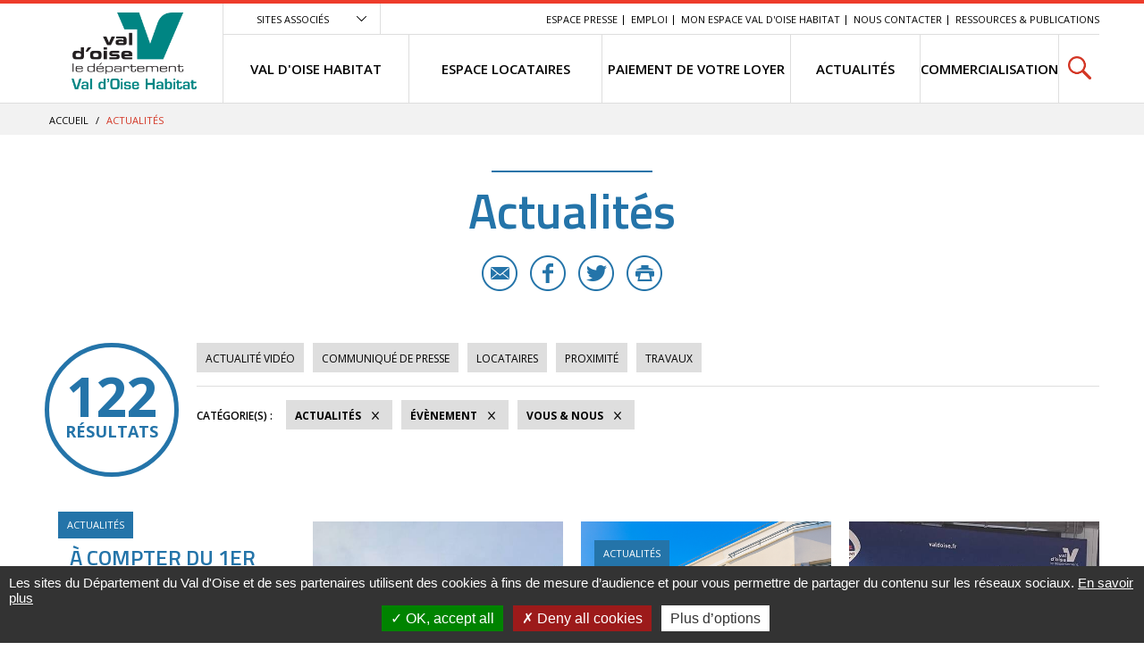

--- FILE ---
content_type: text/html; charset=utf-8
request_url: https://www.valdoisehabitat.fr/actualites/1068-actualites.htm?categorie=a%3A5%3A%7Bi%3A0%3Bi%3A51%3Bi%3A1%3Bi%3A81%3Bi%3A2%3Bi%3A48%3Bi%3A3%3Bi%3A24%3Bi%3A4%3Bi%3A27%3B%7D
body_size: 10675
content:
<!DOCTYPE html>
<html lang="fr">
<head>
<meta charset="UTF-8">
<title>Actualités - Val d&#039;Oise Habitat</title>
<meta http-equiv="X-UA-Compatible" content="IE=edge">
<meta name="Description" content="Découvrez ici toutes les actualités de Val d&#039;Oise Habitat ! ">
<meta name="Keywords" content="information,val d&#039;oise habitat,communiqué de presse,résultats,catégories">
<meta name="viewport" content="width=device-width, initial-scale=1.0">
<link rel="shortcut icon" href="/uploads/Image/32/SIT_VOH_889_VOHfavicon.ico" type="image/x-icon">
<script>var SERVER_ROOT = '/'; var SIT_IMAGE = '/images/GBI_CD95/';</script>

<script src="/include/js/tarteaucitron.js/tarteaucitron.js"></script>
<style>#tarteaucitronDisclaimerAlert a {
    text-decoration: underline;
}
#tarteaucitronDisclaimerAlert a:hover {
    text-decoration: none;
}
.iframe-ratio > div {
    position: absolute;
    top: 0;
    left: 0;
    width: 100% !important;
    height: 100% !important;
}
#tarteaucitronServices ul li {
    display: inherit;
}
#tarteaucitronRoot .tarteaucitronAlertSmallTop, #tarteaucitronRoot .tarteaucitronAlertSmallBottom {
    left: 0;
    right: initial;
}</style>
<script>tarteaucitron.init({
    "privacyUrl": (typeof(tarteaucitronPrivacyUrl) === 'undefined') ? '' : tarteaucitronPrivacyUrl, /* Privacy policy url */
    "hashtag": "#tarteaucitron", /* Open the panel with this hashtag */
    "cookieName": "tarteaucitron", /* Cookie name */
    "orientation": "bottom", /* Banner position (top - bottom) */
    "showAlertSmall": false, /* Show the small banner on bottom right */
    "cookieslist": false, /* Show the cookie list */
    "showIcon": false, /* Show cookie icon to manage cookies */
    "iconPosition": "BottomRight", /* Position of the icon between BottomRight, BottomLeft, TopRight and TopLeft */
    "adblocker": false, /* Show a Warning if an adblocker is detected */
    "DenyAllCta" : true, /* Show the accept all button when highPrivacy on */
    "AcceptAllCta" : true, /* Show the accept all button when highPrivacy on */
    "highPrivacy": true, /* Disable auto consent */
    "handleBrowserDNTRequest": false, /* If Do Not Track == 1, disallow all */
    "removeCredit": true, /* Remove credit link */
    "moreInfoLink": true, /* Show more info link */
    "useExternalCss": false, /* If false, the tarteaucitron.css file will be loaded */
    "useExternalJs": false,
    "bodyPosition": "bottom", /* Position of TAC HTML code (accessibilité) */
    //"cookieDomain": ".my-multisite-domaine.fr", /* Shared cookie for multisite */
    "readmoreLink": "", /* Change the default readmore link */
    "mandatory": true, /* Show a message about mandatory cookies */
    "closePopup": false /* XXX*/
});</script>
<script>(tarteaucitron.job = tarteaucitron.job || []).push('calameo');
(tarteaucitron.job = tarteaucitron.job || []).push('dailymotion');
(tarteaucitron.job = tarteaucitron.job || []).push('vimeo');
(tarteaucitron.job = tarteaucitron.job || []).push('youtube');</script>
<link rel="stylesheet" href="/uploads/Style/_include_css_GAB_CD95_default.css" media="screen, print">
<link rel="stylesheet" href="/include/css/GAB_CD95/print.css" media="print">
<link rel="stylesheet" href="/include/js/jquery/ui/jquery-ui.min.css" media="screen">
<link rel="stylesheet" href="/include/js/jquery/colorbox/colorbox.css" media="screen">
<meta name="viewport" content="width=device-width, initial-scale=1">
<link rel="apple-touch-icon" sizes="57x57" href="/images/GBI_CD95/favicons/apple-touch-icon-57x57.png">
<link rel="apple-touch-icon" sizes="60x60" href="/images/GBI_CD95/favicons/apple-touch-icon-60x60.png">
<link rel="apple-touch-icon" sizes="72x72" href="/images/GBI_CD95/favicons/apple-touch-icon-72x72.png">
<link rel="apple-touch-icon" sizes="76x76" href="/images/GBI_CD95/favicons/apple-touch-icon-76x76.png">
<link rel="apple-touch-icon" sizes="114x114" href="/images/GBI_CD95/favicons/apple-touch-icon-114x114.png">
<link rel="apple-touch-icon" sizes="120x120" href="/images/GBI_CD95/favicons/apple-touch-icon-120x120.png">
<link rel="apple-touch-icon" sizes="144x144" href="/images/GBI_CD95/favicons/apple-touch-icon-144x144.png">
<link rel="apple-touch-icon" sizes="152x152" href="/images/GBI_CD95/favicons/apple-touch-icon-152x152.png">
<link rel="apple-touch-icon" sizes="180x180" href="/images/GBI_CD95/favicons/apple-touch-icon-180x180.png">
<link rel="icon" type="image/png" href="/images/GBI_CD95/favicons/favicon-32x32.png" sizes="32x32">
<link rel="icon" type="image/png" href="/images/GBI_CD95/favicons/favicon-194x194.png" sizes="194x194">
<link rel="icon" type="image/png" href="/images/GBI_CD95/favicons/favicon-96x96.png" sizes="96x96">
<link rel="icon" type="image/png" href="/images/GBI_CD95/favicons/android-chrome-192x192.png" sizes="192x192">
<link rel="icon" type="image/png" href="/images/GBI_CD95/favicons/favicon-16x16.png" sizes="16x16">
<link rel="manifest" href="/images/GBI_CD95/favicons/manifest.json">
<link rel="mask-icon" href="/images/GBI_CD95/favicons/safari-pinned-tab.svg">
<link rel="shortcut icon" href="/images/GBI_CD95/favicons/favicon.ico">
<meta name="msapplication-TileColor" content="#ffffff">
<meta name="msapplication-TileImage" content="/images/GBI_CD95/favicons/mstile-144x144.png">
<meta name="msapplication-config" content="/images/GBI_CD95/favicons/browserconfig.xml">
<meta name="theme-color" content="#ffffff">
<script>
    var tarteaucitronExpireInDay = true,
        tarteaucitronForceExpire = 90,
        tarteaucitronCustomText = {
          "alertBigPrivacy": "Les sites du Département du Val d'Oise et de ses partenaires utilisent des cookies à fins de mesure d’audience et pour vous permettre de partager du contenu sur les réseaux sociaux. <a href=\"https://www.valdoisehabitat.fr/2234-mentions-legales.htm\">En savoir plus</a>",
          "personalize": "Plus d’options"
        };
</script>

    <meta property="og:url" content="https://www.valdoisehabitat.fr/1068-actualites.htm"/>
    <meta property="og:title" content="Actualités" />
    <meta property="og:description" content=""/><meta property="og:image" content="https://www.valdoisehabitat.fr/uploads/Image/fe/SIT_VOH_889_ValDoise_Habitat.png"/><meta property="og:updated_time" content="1768300048"/>
<link rel="next" href="https://www.valdoisehabitat.fr/actualites/1068-actualites.htm?categorie=a%3A3%3A%7Bi%3A0%3Bi%3A48%3Bi%3A1%3Bi%3A24%3Bi%3A2%3Bi%3A51%3B%7D&amp;ip=2&amp;op=ACT_DATE+desc%2CACT_LIBELLE+asc&amp;cp=5ff9c921cc519db335e0&amp;mp=8#p" />
<script type="text/javascript">
    tarteaucitron.user.gajsUa = 'UA-72127629-4';
    tarteaucitron.user.gajsMore = function () { /* add here your optionnal _ga.push() */ };
    (tarteaucitron.job = tarteaucitron.job || []).push('gajs');

tarteaucitron.user.matomoId = 77;
(tarteaucitron.job = tarteaucitron.job || []).push('matomo');
tarteaucitron.user.matomoHost = "https://matomo.eolas-services.com/";
</script>

<script src="/include/js/modernizr-custom.js" ></script>
<script src="/include/js/jquery/jquery.min.js" ></script>
<script src="/include/js/jquery/ui/jquery-ui.min.js" ></script>
<script src="/include/js/jquery/ui/i18n/datepicker-fr.js" ></script>
<script src="/include/js/jquery/colorbox/jquery.colorbox-min.js" ></script>
<script src="/include/js/jquery/colorbox/i18n/jquery.colorbox-fr.js" ></script>
<script src="/include/js/core.js.php" ></script>
<script src="/include/flashplayer/jwplayer/jwplayer.js" ></script>
<script src="/include/js/audiodescription.js" ></script>
<script src="/include/js/CMS/jquery.blockResponsive.js" ></script>
<script src="/include/js/CMS/showHide.js" ></script>
<script src="/include/js/link.ajaxifier.js" ></script>
<script src="/include/gabarit_site/GAB_CD95/script.js" ></script>
<script src="/include/js/jquery/customselect/jquery.customSelect.min.js" ></script>
<script src="/include/js/CMS/customMultiSelect.js" ></script>
<script src="/include/js/CMS/jquery.infiniteScroll.js" ></script>
</head>
<body>
<script>document.body.className="withJS"</script>
<div id="documentOuter">
    <div id="lateralContainer">
        <div class="menuLateral"></div>
    </div>
    <div id="document" class="interne theme_actualite">
      

<header role="banner" id="bandeauHaut">
            <div id="listeSiteAssocie">
            <div class="innerCenter">
                <ul>
                                                        <li><a href="https://www.valdoise.fr" class="external"><img src="/uploads/Image/50/IMF_MEASITEASSOCIE/GAB_CD95/4699_326_logo-du-Conseil-departemental-du-Val-d-Oise.jpg" alt="Site du Conseil départemental du Val d&#039;Oise nouvel onglet"></a></li>
                                                                            <li><a href="https://www.ceevo95.fr/" class="external"><img src="/uploads/Image/64/IMF_MEASITEASSOCIE/GAB_CD95/4705_207_Site-Val-d-Oise-CEEVO.jpg" alt="Site Val d&#039;Oise CEEVO nouvel onglet"></a></li>
                                                                            <li><a href="https://www.mdph.valdoise.fr" class="external"><img src="/uploads/Image/55/IMF_MEASITEASSOCIE/GAB_CD95/4708_396_Logo-Val-d-Oise-MDPH.jpg" alt="Site Val d&#039;Oise MDPH nouvel onglet"></a></li>
                                                                            <li><a href="https://www.sdis95.fr/1.aspx" class="external"><img src="/uploads/Image/ba/IMF_MEASITEASSOCIE/GAB_CD95/4709_473_Logo-Val-d-Oise-SDIS.jpg" alt="Site Val d&#039;Oise SDIS nouvel onglet"></a></li>
                                                                            <li><a href="https://www.accet.asso.fr/v1/" class="external"><img src="/uploads/Image/d2/IMF_MEASITEASSOCIE/GAB_CD95/4711_606_Logo-Val-d-Oise-Technopole.jpg" alt="Site Val d&#039;Oise Technopole nouvel onglet"></a></li>
                                                                            <li><a href="https://www.semavo.fr/semavo/" class="external"><img src="/uploads/Image/62/IMF_MEASITEASSOCIE/GAB_CD95/4714_728_Logo-du-Val-d-Oise-SEMAVO.jpg" alt="Site du Val d&#039;Oise SEMAVO nouvel onglet"></a></li>
                                                                            <li><a href="https://www.valdoise.fr/602-ecrans-vo.htm" class="external"><img src="/uploads/Image/2b/IMF_MEASITEASSOCIE/GAB_CD95/4715_796_Logo-Val-d-Oise-Ecrans-Vo.jpg" alt="Site Val d&#039;Oise Ecrans Vo nouvel onglet"></a></li>
                                                                            <li><a href="https://www.cdfas.com/" class="external"><img src="/uploads/Image/a8/IMF_MEASITEASSOCIE/GAB_CD95/4718_912_Logo-Val-d-Oise-CDFAS.jpg" alt=" Site Val d&#039;Oise CDFAS nouvel onglet"></a></li>
                                                                            <li><a href="https://www.cd95.valdoise.fr/11039-representation-des-retraites-et-des-associations-de-retraites-coderpa.htm" class="external"><img src="/uploads/Image/e2/IMF_MEASITEASSOCIE/GAB_CD95/4720_018_Logo-Val-d-Oise-CODERPA.jpg" alt="Site Val d&#039;Oise CODERPA nouvel onglet"></a></li>
                                                                            <li><a href="https://archives.valdoise.fr/" class="external"><img src="/uploads/Image/02/IMF_MEASITEASSOCIE/GAB_CD95/4723_128_Logo-Val-d-Oise-Archives-departementales.jpg" alt="Site Val d&#039;Oise Archives départementales nouvel onglet"></a></li>
                                                                            <li><a href="https://www.valdoise.fr/608-le-musee-archeologique-departemental-du-val-d-oise.htm" class="external"><img src="/uploads/Image/9f/IMF_MEASITEASSOCIE/GAB_CD95/4724_183_Logo-Val-d-Oise-musee-archeologique.jpg" alt="Site Val d&#039;Oise musée archéologique nouvel onglet"></a></li>
                                                                            <li><a href="https://www.valdoise.fr/610-le-musee-de-l-outil.htm" class="external"><img src="/uploads/Image/d7/IMF_MEASITEASSOCIE/GAB_CD95/4726_389_Logo-Val-d-Oise-musee-de-l-Outil.jpg" alt="Site Val d&#039;Oise musée de l&#039;Outil nouvel onglet"></a></li>
                                                                            <li><a href="https://www.valdoise.fr/612-la-maison-du-docteur-gachet.htm" class="external"><img src="/uploads/Image/ac/IMF_MEASITEASSOCIE/GAB_CD95/4728_546_Site-Val-d-Oise-Maison-du-docteur-Gachet.jpg" alt="Site Val d&#039;Oise Maison du docteur Gachet nouvel onglet"></a></li>
                                                                            <li><a href="https://www.valdoise.fr/614-l-abbaye-de-maubuisson.htm" class="external"><img src="/uploads/Image/b7/IMF_MEASITEASSOCIE/GAB_CD95/4730_719_Logo-Val-d-Oise-Abbaye-de-Maubuisson.jpg" alt="Site Val d&#039;Oise Abbaye de Maubuisson nouvel onglet"></a></li>
                                                                            <li><a href="https://www.chateau-auvers.fr/" class="external"><img src="/uploads/Image/f9/IMF_MEASITEASSOCIE/GAB_CD95/4732_813_Logo-Univers-impressionniste-Chateau-d-Auvers.jpg" alt="Site Univers impressionniste Château d&#039;Auvers nouvel onglet"></a></li>
                                                                            <li><a href="https://www.chateaudelarocheguyon.fr/" class="external"><img src="/uploads/Image/63/IMF_MEASITEASSOCIE/GAB_CD95/4734_923_Logo-Chateau-de-la-Roche-Guyon.jpg" alt="Site Château de la Roche-Guyon nouvel onglet"></a></li>
                                                                            <li><a href="https://valdoisemybalade.fr/" class="external"><img src="/uploads/Image/84/IMF_MEASITEASSOCIE/GAB_CD95/4736_995_Logo-ValdOise-MyBalade.jpg" alt="Site ValdOise MyBalade nouvel onglet"></a></li>
                                                                            <li><a href="https://www.valdoisehabitat.fr/1236-site-l-ile-de-loisirs-de-cergy-pontoise.htm"><img src="/uploads/Image/4e/IMF_MEASITEASSOCIE/GAB_CD95/4738_099_Logo-l-Ile-de-loisirs-de-Cergy-Pontoise.jpg" alt="Site l&#039;Île de loisirs de Cergy-Pontoise nouvel onglet"></a></li>
                                                                            <li><a href="https://www.valdoise.fr/10-agenda.htm" class="external"><img src="/uploads/Image/ee/IMF_MEASITEASSOCIE/GAB_CD95/4739_265_Logo-RDV-valdoise-l-Agenda.jpg" alt="Site RDV valdoise, l&#039;Agenda nouvel onglet"></a></li>
                                                                            <li><a href="https://revodoc.valdoise.fr/" class="external"><img src="/uploads/Image/a0/IMF_MEASITEASSOCIE/GAB_CD95/4741_356_Logo-ReVOdoc-Val-d-Oise.jpg" alt="Site RéVOdoc Val d&#039;Oise nouvel onglet"></a></li>
                                                                            <li><a href="https://actions-educatives.valdoise.fr/" class="external"><img src="/uploads/Image/7b/IMF_MEASITEASSOCIE/GAB_CD95/4743_458_Logo-Val-d-Oise-Actions-educatives.jpg" alt="Site Val d&#039;Oise Actions éducatives  nouvel onglet"></a></li>
                                                                            <li><a href="https://anper95.valdoise.fr/acces-direct/en-val-doise/archeologie" class="external"><img src="/uploads/Image/fa/IMF_MEASITEASSOCIE/GAB_CD95/4745_550_Logo-Val-d-Oise-anper95.jpg" alt="Site Val d&#039;Oise anper95 nouvel onglet"></a></li>
                                                                            <li><a href="https://www.senior.valdoise.fr/" class="external"><img src="/uploads/Image/48/IMF_MEASITEASSOCIE/GAB_CD95/4747_674_Logo-Val-d-Oise-Seniors.jpg" alt="Site Val d&#039;Oise Seniors nouvel onglet"></a></li>
                                                                            <li><a href="https://www.valdoise.fr/563-subenligne-la-demande-de-subvention-en-ligne.htm" class="external"><img src="/uploads/Image/51/IMF_MEASITEASSOCIE/GAB_CD95/4750_121_Logo-Val-d-Oise-SUB-en-ligne.jpg" alt="Site Val d&#039;Oise SUB en ligne nouvel onglet"></a></li>
                                                                            <li><a href="https://www.caue95.org/" class="external"><img src="/uploads/Image/87/IMF_MEASITEASSOCIE/GAB_CD95/4752_329_Site-CAUE-95.jpg" alt="Site CAUE 95 nouvel onglet"></a></li>
                                                                            <li><a href="https://www.debitextelecom.fr/" class="external"><img src="/uploads/Image/8d/IMF_MEASITEASSOCIE/GAB_CD95/4754_438_Site-CODES-95.jpg" alt="Site CODES 95 nouvel onglet"></a></li>
                                                                            <li><a href="https://www.debitextelecom.fr/" class="external"><img src="/uploads/Image/9d/IMF_MEASITEASSOCIE/GAB_CD95/4756_892_Site-Val-d-Oise-DEBITEX.jpg" alt="Site Val d&#039;Oise DEBITEX nouvel onglet"></a></li>
                                                                            <li><a href="https://marches.maximilien.fr/?page=entreprise.AccueilEntreprise" class="external"><img src="/uploads/Image/57/IMF_MEASITEASSOCIE/GAB_CD95/4757_981_Logo-maximilien.jpg" alt="Site maximilien nouvel onglet"></a></li>
                                                    </ul>
            </div>
        </div>
        <div class="innerCenter">
                <div class="desktop-table">
            <div class="desktop-cell logoTitre">
                                                                            <a href="https://www.valdoisehabitat.fr/"><img alt="Val d'Oise le département - accueil" src="/uploads/Image/fe/SIT_VOH_889_ValDoise_Habitat.png"></a>
                                                </div>

            <div class="desktop-cell navigation">
                
                                        <div class="scroll-hidden clearfix">
                                                <div class="accesSiteAssocie">
                            <a id="btnSiteAssocie" href="#siteAssocie" data-type="showhide" data-selector="#listeSiteAssocie" data-slide="300" data-state="0" data-cssclass="close@open">Sites associés</a>
                        </div>
                                                                        <ul id="accesRapide">
                            <li><a class="lienEvitement" href="#menu">Menu</a></li>
                            <li><a class="lienEvitement" href="#contenu">Contenu</a></li>
                                                            <li><a class="lienEvitement accBlocSearch" href="#blocRech">Recherche</a></li>
                                                                                        <li><a href="https://www.valdoisehabitat.fr/1634-espace-presse.htm">Espace Presse</a></li>
                                                            <li><a href="https://jobs.layan.eu/fr/val-doise-habitat?" class="external">EMPLOI</a></li>
                                                            <li><a href="http://www.valdoisehabitat.fr/3493-mon-espace-val-d-oise-habitat.htm">Mon Espace Val d&#039;Oise Habitat</a></li>
                                                            <li><a href="https://www.valdoisehabitat.fr/1070-nous-contacter.htm">Nous contacter</a></li>
                                                            <li><a href="https://www.valdoisehabitat.fr/1631-ressources-et-publication.htm">Ressources &amp; Publications</a></li>
                                                    </ul>
                                            </div>

                                        <nav role="navigation" id="menu" class="desktop-table">
                                                    <ul class="menuNiv1">
                                                                <li class="nav1"><a href="https://www.valdoisehabitat.fr/1065-val-doise-habitat.htm"><span>VAL D&#039;OISE HABITAT</span></a>
                                                                            <div class="sousMenu">
                                            <div class="menuNiv2Wrapper">
                                                <ul class="menuNiv2">
                                                                                                        <li class="groupeNav2">
                                                        <ul>
                                                                                                                        <li class="nav2"><a href="https://www.valdoisehabitat.fr/1108-qui-sommes-nous-.htm"><span>QUI SOMMES NOUS?</span></a></li>
                                                                                                                        <li class="nav2"><a href="https://www.valdoisehabitat.fr/1109-les-comissions.htm"><span>LES COMMISSIONS</span></a></li>
                                                                                                                    </ul>
                                                    </li>
                                                                                                        <li class="groupeNav2">
                                                        <ul>
                                                                                                                        <li class="nav2"><a href="https://www.valdoisehabitat.fr/1107-gouvernance.htm"><span>ORGANISATION</span></a></li>
                                                                                                                        <li class="nav2"><a href="https://www.valdoisehabitat.fr/3134-nos-appels-d-offres.htm"><span>NOS APPELS D&#039;OFFRES</span></a></li>
                                                                                                                    </ul>
                                                    </li>
                                                                                                        <li class="groupeNav2">
                                                        <ul>
                                                                                                                        <li class="nav2"><a href="https://www.valdoisehabitat.fr/1110-le-conseil-d-administration.htm"><span>LE CONSEIL D&#039;ADMINISTRATION</span></a></li>
                                                                                                                        <li class="nav2"><a href="https://www.valdoisehabitat.fr/3340-actes-de-l-office.htm" title="ACTES DE L&#039;OFFICE"><span>ACTES DE L&#039;OFFICE</span></a></li>
                                                                                                                    </ul>
                                                    </li>
                                                                                                                                                                                                                        <li class="encartMEA">
                                                                                                                        <div class="image"><img src="/uploads/Image/ce/IMF_MEAMENU/GAB_CD95/13564_418_Marie-Christine-Cavecchi.jpg" alt=""></div>
                                                                                                                        <div class="innerEncartMEA">
                                                                <div class="zoomSur">Zoom sur</div>
                                                                <div class="titre">
                                                                                                                                        Marie-Christine Cavecchi                                                                                                                                    </div>
                                                                                                                            </div>
                                                        </li>
                                                                                                                                                            </ul>
                                            </div>
                                        </div>
                                                                    </li>
                                                                <li class="nav1"><a href="https://www.valdoisehabitat.fr/1067-espace-locataire.htm"><span>ESPACE LOCATAIRES</span></a>
                                                                            <div class="sousMenu">
                                            <div class="menuNiv2Wrapper">
                                                <ul class="menuNiv2">
                                                                                                        <li class="groupeNav2">
                                                        <ul>
                                                                                                                        <li class="nav2"><a href="http://www.valdoisehabitat.fr/3493-mon-espace-val-d-oise-habitat.htm"><span>MON ESPACE VAL D&#039;OISE HABITAT</span></a></li>
                                                                                                                        <li class="nav2"><a href="https://www.valdoisehabitat.fr/2700-un-questionnaire-de-satisfaction-pour-mieux-vous-connaitre.htm" title="SATISFACTION"><span>ENQUÊTES DE SATISFACTION</span></a></li>
                                                                                                                        <li class="nav2"><a href="https://jepaieenligne.systempay.fr/VAL_D_OISE_HABITAT0?" class="external"><span>PAIEMENT EN LIGNE</span></a></li>
                                                                                                                    </ul>
                                                    </li>
                                                                                                        <li class="groupeNav2">
                                                        <ul>
                                                                                                                        <li class="nav2"><a href="https://www.valdoisehabitat.fr/1104-1ere-demarche.htm"><span>1ÈRE DÉMARCHE</span></a></li>
                                                                                                                        <li class="nav2"><a href="https://www.valdoisehabitat.fr/3417-travaux.htm"><span>ZOOM SUR LES TRAVAUX </span></a></li>
                                                                                                                        <li class="nav2"><a href="https://www.valdoisehabitat.fr/3286-developpement-durable.htm"><span>DÉVELOPPEMENT DURABLE</span></a></li>
                                                                                                                    </ul>
                                                    </li>
                                                                                                        <li class="groupeNav2">
                                                        <ul>
                                                                                                                        <li class="nav2"><a href="https://www.valdoisehabitat.fr/1105-vous-etes-locataires.htm"><span>VOUS ÊTES LOCATAIRE</span></a></li>
                                                                                                                        <li class="nav2"><a href="https://www.valdoisehabitat.fr/1106-les-moyens-de-paiements.htm"><span>LES MOYENS DE PAIEMENT</span></a></li>
                                                                                                                        <li class="nav2"><a href="https://www.valdoisehabitat.fr/3345-elections-des-representants-de-locataires-2022.htm" title="ÉLECTIONS DES REPRÉSENTANTS DE LOCATAIRES 2022"><span>ÉLECTIONS DES REPRÉSENTANTS DE LOCATAIRES 2022</span></a></li>
                                                                                                                    </ul>
                                                    </li>
                                                                                                                                                                                                                        <li class="encartMEA">
                                                                                                                        <div class="image"><img src="/uploads/Image/63/IMF_MEAMENU/GAB_CD95/54225_109_Carte-du-Val-d-Oise-Mai-2022.jpg" alt=""></div>
                                                                                                                        <div class="innerEncartMEA">
                                                                <div class="zoomSur">Zoom sur</div>
                                                                <div class="titre">
                                                                                                                                            <a href="https://www.valdoisehabitat.fr/actualite/569/1068-nos-points-d-accueil.htm">
                                                                                                                                        Organisation de la proximité                                                                                                                                        </a>
                                                                                                                                    </div>
                                                                                                                            </div>
                                                        </li>
                                                                                                                                                            </ul>
                                            </div>
                                        </div>
                                                                    </li>
                                                                <li class="nav1"><a href="http://www.valdoisehabitat.fr/3416-paiement-de-votre-loyer.htm"><span>PAIEMENT DE VOTRE LOYER</span></a>
                                                                    </li>
                                                                <li class="nav1 selected"><a href="https://www.valdoisehabitat.fr/1068-actualites.htm"><span>ACTUALITÉS</span></a>
                                                                    </li>
                                                                <li class="nav1"><a href="https://www.valdoisehabitat.fr/2916-commercialisation.htm"><span>COMMERCIALISATION</span></a>
                                                                    </li>
                                                                                                <li class="recherche">
                                                                                                            <div role="search" class="js-block-responsive" data-mobile="#document::first" data-tablet="#document::first" data-desktop="#menu .recherche::first">
                                            <form method="get" action="https://www.valdoisehabitat.fr/1112-recherche.htm" id="champRecherche">
                                                <div class="desktop_hidden"><a id="closeRecherche" class="btnFermerBlanc">Fermer</a></div>
                                                <div class="table">
                                                    <label for="searchString" class="visuallyhidden">Rechercher sur le site</label>
                                                    <span><input class="acpSearch" type="search" id="searchString" name="searchString" value="" placeholder="Je cherche une information, un service..."></span>
                                                    <span><input type="submit" id="searchSubmit" name="search" value="OK" title="lancer la recherche"> <input type="hidden" name="idtf" value="1112"></span>
                                                </div>
                                                <div id="acpContainer"></div>
                                            </form>
                                                                                    </div>
                                                                                                    </li>
                            </ul>
                                            </nav>
                            </div>
        </div>

                <div class="mobile-table">
            <div class="mobile-cell">
                                <button id="toggleMenu" data-page="1068">Menu</button>
            </div>
            <div class="mobile-cell logoTitre">
                                                                            <a href="https://www.valdoisehabitat.fr/"><img alt="Val d&#039;Oise Habitat" src="/uploads/Image/fe/SIT_VOH_889_ValDoise_Habitat.png"></a>
                                                </div>
            <div class="mobile-cell recherche">
                <button id="toggleSearch">Rechercher</button>
            </div>
        </div>
    </div>
</header>



            <div id="ariane">
        <div class="innerCenter">            <div itemscope itemtype="http://data-vocabulary.org/Breadcrumb">
                <a href="https://www.valdoisehabitat.fr/" itemprop="url"><span itemprop="title">Accueil</span></a>  /
            </div>
                        <div itemscope itemtype="http://data-vocabulary.org/Breadcrumb">
                <span itemprop="title">Actualités</span>
            </div>
        </div>
    </div>
    
        
              <main role="main" id="corps">
        <div class="innerCenter">
                    
<div id="contenu">
    <div class="titrePage">
                    <h1>Actualités</h1>
            <div class="userTools">
    <ul>
                <li>
            <a href="mailto:?subject=Val%20d%27Oise%20Habitat%20-%20Conseil%20d%C3%A9partemental%20du%20Val%20d%E2%80%99Oise&body=Bonjour%2C%20nous%20vous%20invitions%20%C3%A0%20lire%20cette%20page%20%C2%AB%20Actualit%C3%A9s%20%C2%BB%20%3A%20http%3A%2F%2Fwww.valdoisehabitat.frhttps://www.valdoisehabitat.fr/1068-actualites.htm%2C%20via%20valdoise.fr%20le%20site%20du%20Conseil%20d%C3%A9partemental%20du%20Val%20d%E2%80%99Oise" title="Partager cette page par e-mail" class="email">E-mail</a>
        </li>
                        <li>
            <a target="_blank" href="https://www.facebook.com/sharer/sharer.php?u=https://www.valdoisehabitat.fr/1068-actualites.htm" title="Partager cette page sur Facebook" class="facebook">Facebook</a>
        </li>
                        <li>
            <a href="https://twitter.com/intent/tweet?text=Actualit%C3%A9s+https://www.valdoisehabitat.fr/1068-actualites.htm+via+%40valdoise" title="Partager cette page sur Twitter" class="twitter">Twitter</a>
        </li>
                        <li>
            <a id="userPrint" rel="nofollow" href="#" title="Lancer l'impression" class="print">Imprimer</a>
        </li>
            </ul>
</div>
            </div>
<div id="par21955" class="paragraphe txt"><div class="innerParagraphe"></div></div><div id="par6421" class="paragraphe tpl TPL_ACTUALITELISTE"><div class="innerParagraphe">
<div class="ajaxifier-container-custom">

    <div class="resultat-table">
        <div>
            <span class="resultat-disc">
                <span class="nb">122</span>
                <span class="txt">résultats</span>
            </span>
        </div>

        <div>
                        <div class="filtre">
                <ul>
                                        <li>
                        <a data-type="ajaxifier" href="https://www.valdoisehabitat.fr/actualites/1068-actualites.htm?video=1&amp;categorie=a%3A5%3A%7Bi%3A0%3Bi%3A51%3Bi%3A1%3Bi%3A81%3Bi%3A2%3Bi%3A48%3Bi%3A3%3Bi%3A24%3Bi%3A4%3Bi%3A27%3B%7D">Actualité vidéo</a>
                    </li>
                                                                <li>
                        <a data-type="ajaxifier" href="https://www.valdoisehabitat.fr/actualites/1068-actualites.htm?categorie=a%3A6%3A%7Bi%3A0%3Bi%3A51%3Bi%3A1%3Bi%3A81%3Bi%3A2%3Bi%3A48%3Bi%3A3%3Bi%3A24%3Bi%3A4%3Bi%3A27%3Bi%3A5%3Bi%3A31%3B%7D">Communiqué de Presse</a>
                    </li>
                                        <li>
                        <a data-type="ajaxifier" href="https://www.valdoisehabitat.fr/actualites/1068-actualites.htm?categorie=a%3A6%3A%7Bi%3A0%3Bi%3A51%3Bi%3A1%3Bi%3A81%3Bi%3A2%3Bi%3A48%3Bi%3A3%3Bi%3A24%3Bi%3A4%3Bi%3A27%3Bi%3A5%3Bi%3A45%3B%7D">Locataires</a>
                    </li>
                                        <li>
                        <a data-type="ajaxifier" href="https://www.valdoisehabitat.fr/actualites/1068-actualites.htm?categorie=a%3A6%3A%7Bi%3A0%3Bi%3A51%3Bi%3A1%3Bi%3A81%3Bi%3A2%3Bi%3A48%3Bi%3A3%3Bi%3A24%3Bi%3A4%3Bi%3A27%3Bi%3A5%3Bi%3A23%3B%7D">Proximité</a>
                    </li>
                                        <li>
                        <a data-type="ajaxifier" href="https://www.valdoisehabitat.fr/actualites/1068-actualites.htm?categorie=a%3A6%3A%7Bi%3A0%3Bi%3A51%3Bi%3A1%3Bi%3A81%3Bi%3A2%3Bi%3A48%3Bi%3A3%3Bi%3A24%3Bi%3A4%3Bi%3A27%3Bi%3A5%3Bi%3A26%3B%7D">Travaux</a>
                    </li>
                                    </ul>
            </div>
            
            <hr>
            <div class="filtre">
                <span class="label">Catégorie(s)&nbsp;:</span>
                <ul>
                                                                                    <li>
                        <a class="actif" data-type="ajaxifier" href="https://www.valdoisehabitat.fr/actualites/1068-actualites.htm?categorie=a%3A4%3A%7Bi%3A0%3Bi%3A51%3Bi%3A1%3Bi%3A81%3Bi%3A3%3Bi%3A24%3Bi%3A4%3Bi%3A27%3B%7D">Actualités</a>
                    </li>
                                            <li>
                        <a class="actif" data-type="ajaxifier" href="https://www.valdoisehabitat.fr/actualites/1068-actualites.htm?categorie=a%3A4%3A%7Bi%3A0%3Bi%3A51%3Bi%3A1%3Bi%3A81%3Bi%3A2%3Bi%3A48%3Bi%3A4%3Bi%3A27%3B%7D">Évènement</a>
                    </li>
                                            <li>
                        <a class="actif" data-type="ajaxifier" href="https://www.valdoisehabitat.fr/actualites/1068-actualites.htm?categorie=a%3A4%3A%7Bi%3A1%3Bi%3A81%3Bi%3A2%3Bi%3A48%3Bi%3A3%3Bi%3A24%3Bi%3A4%3Bi%3A27%3B%7D">Vous &amp; Nous</a>
                    </li>
                                                            </ul>
            </div>
        </div>
    </div>

            <ul class="liste blocPar4 js-infiniteScroll" data-url="/include/ajax/ajax.actualiteListe.php?categorie=a:5:{i:0;i:51;i:1;i:81;i:2;i:48;i:3;i:24;i:4;i:27;}">
        
        <li class="item actualite">
        <div class="itemInfo">
            <div class="itemZoom">
                                <a href="https://www.valdoisehabitat.fr/actualite/2416/1068-a-compter-du-1er-janvier-2026-les-loyers-de-val-d-oise-habitat-seront-revalorises-de-1-04-.htm"><img src="/uploads/Image/53/IMF_LISTEVIGNETTE/GAB_CD95/68995_420_Revalorisation.png" alt=""></a>
                            </div>
            <div class="libelleCategorie">
                <a href="https://www.valdoisehabitat.fr/actualite/2416/1068-a-compter-du-1er-janvier-2026-les-loyers-de-val-d-oise-habitat-seront-revalorises-de-1-04-.htm">
                    <div class="categorie">Actualités</div>
                                        <h2><span>À compter du 1er janvier 2026, les loyers de Val d’Oise Habitat seront revalorisés de 1,04 %</span></h2>
                </a>
            </div>
        </div>
                <div class="resume">
            <a href="https://www.valdoisehabitat.fr/actualite/2416/1068-a-compter-du-1er-janvier-2026-les-loyers-de-val-d-oise-habitat-seront-revalorises-de-1-04-.htm">
                <span class="lien">En savoir plus</span>
                <p>L’objectif est de garantir la continuité du service, l’entretien du patrimoine et la réalisation des travaux nécessaires pour les logements. </p>
            </a>
        </div>
        <div class="itemPartage">
                        <a href="mailto:?subject=%C3%80%20compter%20du%201er%20janvier%202026%2C%20les%20loyers%20de%20Val%20d%E2%80%99Oise%20Habitat%20seront%20revaloris%C3%A9s%20de%201%2C04%20%25%20-%20Conseil%20d%C3%A9partemental%20du%20Val%20d%E2%80%99Oise&body=Bonjour%2C%20nous%20vous%20invitions%20%C3%A0%20lire%20cet%20article%20%C2%AB%20%C3%80%20compter%20du%201er%20janvier%202026%2C%20les%20loyers%20de%20Val%20d%E2%80%99Oise%20Habitat%20seront%20revaloris%C3%A9s%20de%201%2C04%20%25%20%C2%BB%20%3A%20https://www.valdoisehabitat.fr/actualite/2416/1068-a-compter-du-1er-janvier-2026-les-loyers-de-val-d-oise-habitat-seront-revalorises-de-1-04-.htm%2C%20via%20valdoise.fr%20le%20site%20du%20Conseil%20d%C3%A9partemental%20du%20Val%20d%E2%80%99Oise" class="email" title="Partager cette actualité par e-mail">E-mail</a>
                                    <a href="https://www.facebook.com/sharer/sharer.php?u=https://www.valdoisehabitat.fr/actualite/2416/1068-a-compter-du-1er-janvier-2026-les-loyers-de-val-d-oise-habitat-seront-revalorises-de-1-04-.htm" class="facebook" title="Partager cette actualité sur Facebook">Facebook</a>
                                    <a href="https://twitter.com/intent/tweet?text=%C3%80+compter+du+1er+janvier+2026%2C+les+loyers+de+Val+d%E2%80%99Oise+Habitat+seront+revaloris%C3%A9s+de+1%2C04+%25+https://www.valdoisehabitat.fr/actualite/2416/1068-a-compter-du-1er-janvier-2026-les-loyers-de-val-d-oise-habitat-seront-revalorises-de-1-04-.htm+via+%40valdoise" class="twitter" title="Partager cette actualité sur Twitter">Twitter</a>
                    </div>
            </li>
        <li class="item actualite">
        <div class="itemInfo">
            <div class="itemZoom">
                                <a href="https://www.valdoisehabitat.fr/actualite/2415/1068-decouvrez-2-nouvelles-residences-a-vaureal-.htm"><img src="/uploads/Image/b0/IMF_LISTEVIGNETTE/GAB_CD95/68946_334_Vaureal-Moissons-Petunias.jpg" alt=""></a>
                            </div>
            <div class="libelleCategorie">
                <a href="https://www.valdoisehabitat.fr/actualite/2415/1068-decouvrez-2-nouvelles-residences-a-vaureal-.htm">
                    <div class="categorie">Actualités</div>
                                        <h2><span>Découvrez 2 nouvelles résidences à Vauréal !</span></h2>
                </a>
            </div>
        </div>
                <div class="resume">
            <a href="https://www.valdoisehabitat.fr/actualite/2415/1068-decouvrez-2-nouvelles-residences-a-vaureal-.htm">
                <span class="lien">En savoir plus</span>
                <p>Val d’Oise Habitat a acquis 2 nouvelles résidences en VEFA auprès du promoteur B&amp;G Promoteur</p>
            </a>
        </div>
        <div class="itemPartage">
                        <a href="mailto:?subject=D%C3%A9couvrez%202%20nouvelles%20r%C3%A9sidences%20%C3%A0%20Vaur%C3%A9al%20%21%20-%20Conseil%20d%C3%A9partemental%20du%20Val%20d%E2%80%99Oise&body=Bonjour%2C%20nous%20vous%20invitions%20%C3%A0%20lire%20cet%20article%20%C2%AB%20D%C3%A9couvrez%202%20nouvelles%20r%C3%A9sidences%20%C3%A0%20Vaur%C3%A9al%20%21%20%C2%BB%20%3A%20https://www.valdoisehabitat.fr/actualite/2415/1068-decouvrez-2-nouvelles-residences-a-vaureal-.htm%2C%20via%20valdoise.fr%20le%20site%20du%20Conseil%20d%C3%A9partemental%20du%20Val%20d%E2%80%99Oise" class="email" title="Partager cette actualité par e-mail">E-mail</a>
                                    <a href="https://www.facebook.com/sharer/sharer.php?u=https://www.valdoisehabitat.fr/actualite/2415/1068-decouvrez-2-nouvelles-residences-a-vaureal-.htm" class="facebook" title="Partager cette actualité sur Facebook">Facebook</a>
                                    <a href="https://twitter.com/intent/tweet?text=D%C3%A9couvrez+2+nouvelles+r%C3%A9sidences+%C3%A0+Vaur%C3%A9al+%21+https://www.valdoisehabitat.fr/actualite/2415/1068-decouvrez-2-nouvelles-residences-a-vaureal-.htm+via+%40valdoise" class="twitter" title="Partager cette actualité sur Twitter">Twitter</a>
                    </div>
            </li>
        <li class="item actualite">
        <div class="itemInfo">
            <div class="itemZoom">
                                <a href="https://www.valdoisehabitat.fr/actualite/2363/1068-livraison-residence-arnoni-a-arnouville-33-logements-locatifs-intermediaires.htm"><img src="/uploads/Image/28/IMF_LISTEVIGNETTE/GAB_CD95/68915_874_Arnoni.png" alt=""></a>
                            </div>
            <div class="libelleCategorie">
                <a href="https://www.valdoisehabitat.fr/actualite/2363/1068-livraison-residence-arnoni-a-arnouville-33-logements-locatifs-intermediaires.htm">
                    <div class="categorie">Actualités</div>
                                        <h2><span>Livraison – Résidence Arnoni à Arnouville : 33 logements locatifs intermédiaires </span></h2>
                </a>
            </div>
        </div>
                <div class="resume">
            <a href="https://www.valdoisehabitat.fr/actualite/2363/1068-livraison-residence-arnoni-a-arnouville-33-logements-locatifs-intermediaires.htm">
                <span class="lien">En savoir plus</span>
                <p>Réalisée en partenariat avec Altarea Cogedim via une acquisition en VEFA, cette opération intègre 33 logements locatifs intermédiaires au sein d’un...</p>
            </a>
        </div>
        <div class="itemPartage">
                        <a href="mailto:?subject=Livraison%20%E2%80%93%20R%C3%A9sidence%20Arnoni%20%C3%A0%20Arnouville%20%3A%2033%20logements%20locatifs%20interm%C3%A9diaires%20%20-%20Conseil%20d%C3%A9partemental%20du%20Val%20d%E2%80%99Oise&body=Bonjour%2C%20nous%20vous%20invitions%20%C3%A0%20lire%20cet%20article%20%C2%AB%20Livraison%20%E2%80%93%20R%C3%A9sidence%20Arnoni%20%C3%A0%20Arnouville%20%3A%2033%20logements%20locatifs%20interm%C3%A9diaires%20%20%C2%BB%20%3A%20https://www.valdoisehabitat.fr/actualite/2363/1068-livraison-residence-arnoni-a-arnouville-33-logements-locatifs-intermediaires.htm%2C%20via%20valdoise.fr%20le%20site%20du%20Conseil%20d%C3%A9partemental%20du%20Val%20d%E2%80%99Oise" class="email" title="Partager cette actualité par e-mail">E-mail</a>
                                    <a href="https://www.facebook.com/sharer/sharer.php?u=https://www.valdoisehabitat.fr/actualite/2363/1068-livraison-residence-arnoni-a-arnouville-33-logements-locatifs-intermediaires.htm" class="facebook" title="Partager cette actualité sur Facebook">Facebook</a>
                                    <a href="https://twitter.com/intent/tweet?text=Livraison+%E2%80%93+R%C3%A9sidence+Arnoni+%C3%A0+Arnouville+%3A+33+logements+locatifs+interm%C3%A9diaires++https://www.valdoisehabitat.fr/actualite/2363/1068-livraison-residence-arnoni-a-arnouville-33-logements-locatifs-intermediaires.htm+via+%40valdoise" class="twitter" title="Partager cette actualité sur Twitter">Twitter</a>
                    </div>
            </li>
        <li class="item actualite">
        <div class="itemInfo">
            <div class="itemZoom">
                                <a href="https://www.valdoisehabitat.fr/actualite/2362/1068-violences-faites-aux-femmes-val-d-oise-habitat-renforce-son-engagement.htm"><img src="/uploads/Image/8f/IMF_LISTEVIGNETTE/GAB_CD95/68913_211_FEMMES.jpg" alt=""></a>
                            </div>
            <div class="libelleCategorie">
                <a href="https://www.valdoisehabitat.fr/actualite/2362/1068-violences-faites-aux-femmes-val-d-oise-habitat-renforce-son-engagement.htm">
                    <div class="categorie">Actualités</div>
                                        <h2><span>Violences faites aux femmes : Val d’Oise Habitat renforce son engagement</span></h2>
                </a>
            </div>
        </div>
                <div class="resume">
            <a href="https://www.valdoisehabitat.fr/actualite/2362/1068-violences-faites-aux-femmes-val-d-oise-habitat-renforce-son-engagement.htm">
                <span class="lien">En savoir plus</span>
                <p>À l’occasion de la Journée internationale contre les violences faites aux femmes, Val d’Oise Habitat réaffirme son engagement solidaire</p>
            </a>
        </div>
        <div class="itemPartage">
                        <a href="mailto:?subject=Violences%20faites%20aux%20femmes%20%3A%20Val%20d%E2%80%99Oise%20Habitat%20renforce%20son%20engagement%20-%20Conseil%20d%C3%A9partemental%20du%20Val%20d%E2%80%99Oise&body=Bonjour%2C%20nous%20vous%20invitions%20%C3%A0%20lire%20cet%20article%20%C2%AB%20Violences%20faites%20aux%20femmes%20%3A%20Val%20d%E2%80%99Oise%20Habitat%20renforce%20son%20engagement%20%C2%BB%20%3A%20https://www.valdoisehabitat.fr/actualite/2362/1068-violences-faites-aux-femmes-val-d-oise-habitat-renforce-son-engagement.htm%2C%20via%20valdoise.fr%20le%20site%20du%20Conseil%20d%C3%A9partemental%20du%20Val%20d%E2%80%99Oise" class="email" title="Partager cette actualité par e-mail">E-mail</a>
                                    <a href="https://www.facebook.com/sharer/sharer.php?u=https://www.valdoisehabitat.fr/actualite/2362/1068-violences-faites-aux-femmes-val-d-oise-habitat-renforce-son-engagement.htm" class="facebook" title="Partager cette actualité sur Facebook">Facebook</a>
                                    <a href="https://twitter.com/intent/tweet?text=Violences+faites+aux+femmes+%3A+Val+d%E2%80%99Oise+Habitat+renforce+son+engagement+https://www.valdoisehabitat.fr/actualite/2362/1068-violences-faites-aux-femmes-val-d-oise-habitat-renforce-son-engagement.htm+via+%40valdoise" class="twitter" title="Partager cette actualité sur Twitter">Twitter</a>
                    </div>
            </li>
        <li class="item actualite">
        <div class="itemInfo">
            <div class="itemZoom">
                                <a href="https://www.valdoisehabitat.fr/actualite/2358/1068-movember-2025-val-d-oise-habitat-se-mobilise.htm"><img src="/uploads/Image/5a/IMF_LISTEVIGNETTE/GAB_CD95/68914_354_LOGO.png" alt=""></a>
                            </div>
            <div class="libelleCategorie">
                <a href="https://www.valdoisehabitat.fr/actualite/2358/1068-movember-2025-val-d-oise-habitat-se-mobilise.htm">
                    <div class="categorie">Actualités</div>
                                        <h2><span>Movember 2025 : Val d&#039;Oise Habitat se mobilise</span></h2>
                </a>
            </div>
        </div>
                <div class="resume">
            <a href="https://www.valdoisehabitat.fr/actualite/2358/1068-movember-2025-val-d-oise-habitat-se-mobilise.htm">
                <span class="lien">En savoir plus</span>
                <p>Val d&#039;Oise Habitat se mobilise ! </p>
            </a>
        </div>
        <div class="itemPartage">
                        <a href="mailto:?subject=Movember%202025%20%3A%20Val%20d%27Oise%20Habitat%20se%20mobilise%20-%20Conseil%20d%C3%A9partemental%20du%20Val%20d%E2%80%99Oise&body=Bonjour%2C%20nous%20vous%20invitions%20%C3%A0%20lire%20cet%20article%20%C2%AB%20Movember%202025%20%3A%20Val%20d%27Oise%20Habitat%20se%20mobilise%20%C2%BB%20%3A%20https://www.valdoisehabitat.fr/actualite/2358/1068-movember-2025-val-d-oise-habitat-se-mobilise.htm%2C%20via%20valdoise.fr%20le%20site%20du%20Conseil%20d%C3%A9partemental%20du%20Val%20d%E2%80%99Oise" class="email" title="Partager cette actualité par e-mail">E-mail</a>
                                    <a href="https://www.facebook.com/sharer/sharer.php?u=https://www.valdoisehabitat.fr/actualite/2358/1068-movember-2025-val-d-oise-habitat-se-mobilise.htm" class="facebook" title="Partager cette actualité sur Facebook">Facebook</a>
                                    <a href="https://twitter.com/intent/tweet?text=Movember+2025+%3A+Val+d%27Oise+Habitat+se+mobilise+https://www.valdoisehabitat.fr/actualite/2358/1068-movember-2025-val-d-oise-habitat-se-mobilise.htm+via+%40valdoise" class="twitter" title="Partager cette actualité sur Twitter">Twitter</a>
                    </div>
            </li>
        <li class="item actualite">
        <div class="itemInfo">
            <div class="itemZoom">
                                <a href="https://www.valdoisehabitat.fr/actualite/2356/1068-cheque-energie-comment-l-utiliser-chez-val-d-oise-habitat-.htm"><img src="/uploads/Image/7b/IMF_LISTEVIGNETTE/GAB_CD95/68893_205_cheque-energie.png" alt=""></a>
                            </div>
            <div class="libelleCategorie">
                <a href="https://www.valdoisehabitat.fr/actualite/2356/1068-cheque-energie-comment-l-utiliser-chez-val-d-oise-habitat-.htm">
                    <div class="categorie">Actualités</div>
                                        <h2><span>Chèque énergie : comment l’utiliser chez Val d’Oise Habitat ?</span></h2>
                </a>
            </div>
        </div>
                <div class="resume">
            <a href="https://www.valdoisehabitat.fr/actualite/2356/1068-cheque-energie-comment-l-utiliser-chez-val-d-oise-habitat-.htm">
                <span class="lien">En savoir plus</span>
                <p>Le chèque énergie est une aide de l’État destinée à soutenir les ménages dans le paiement de leurs dépenses d’énergie.</p>
            </a>
        </div>
        <div class="itemPartage">
                        <a href="mailto:?subject=Ch%C3%A8que%20%C3%A9nergie%20%3A%20comment%20l%E2%80%99utiliser%20chez%20Val%20d%E2%80%99Oise%20Habitat%20%3F%20-%20Conseil%20d%C3%A9partemental%20du%20Val%20d%E2%80%99Oise&body=Bonjour%2C%20nous%20vous%20invitions%20%C3%A0%20lire%20cet%20article%20%C2%AB%20Ch%C3%A8que%20%C3%A9nergie%20%3A%20comment%20l%E2%80%99utiliser%20chez%20Val%20d%E2%80%99Oise%20Habitat%20%3F%20%C2%BB%20%3A%20https://www.valdoisehabitat.fr/actualite/2356/1068-cheque-energie-comment-l-utiliser-chez-val-d-oise-habitat-.htm%2C%20via%20valdoise.fr%20le%20site%20du%20Conseil%20d%C3%A9partemental%20du%20Val%20d%E2%80%99Oise" class="email" title="Partager cette actualité par e-mail">E-mail</a>
                                    <a href="https://www.facebook.com/sharer/sharer.php?u=https://www.valdoisehabitat.fr/actualite/2356/1068-cheque-energie-comment-l-utiliser-chez-val-d-oise-habitat-.htm" class="facebook" title="Partager cette actualité sur Facebook">Facebook</a>
                                    <a href="https://twitter.com/intent/tweet?text=Ch%C3%A8que+%C3%A9nergie+%3A+comment+l%E2%80%99utiliser+chez+Val+d%E2%80%99Oise+Habitat+%3F+https://www.valdoisehabitat.fr/actualite/2356/1068-cheque-energie-comment-l-utiliser-chez-val-d-oise-habitat-.htm+via+%40valdoise" class="twitter" title="Partager cette actualité sur Twitter">Twitter</a>
                    </div>
            </li>
        <li class="item actualite">
        <div class="itemInfo">
            <div class="itemZoom">
                                <a href="https://www.valdoisehabitat.fr/actualite/2355/1068-en-ce-debut-d-annee-scolaire-val-d-oise-habitat-reaffirme-son-engagement-en-faveur-de-l-alternance.htm"><img src="/uploads/Image/e4/IMF_LISTEVIGNETTE/GAB_CD95/68892_565_cafe-des-alternants.jpg" alt=""></a>
                            </div>
            <div class="libelleCategorie">
                <a href="https://www.valdoisehabitat.fr/actualite/2355/1068-en-ce-debut-d-annee-scolaire-val-d-oise-habitat-reaffirme-son-engagement-en-faveur-de-l-alternance.htm">
                    <div class="categorie">Actualités</div>
                                        <h2><span>En ce début d’année scolaire, Val d’Oise Habitat réaffirme son engagement en faveur de l’alternance</span></h2>
                </a>
            </div>
        </div>
                <div class="resume">
            <a href="https://www.valdoisehabitat.fr/actualite/2355/1068-en-ce-debut-d-annee-scolaire-val-d-oise-habitat-reaffirme-son-engagement-en-faveur-de-l-alternance.htm">
                <span class="lien">En savoir plus</span>
                <p>Chaque année, Val d’Oise Habitat s’engage activement en faveur de l’alternance en accueillant et en accompagnant de nombreux jeunes dans leur...</p>
            </a>
        </div>
        <div class="itemPartage">
                        <a href="mailto:?subject=En%20ce%20d%C3%A9but%20d%E2%80%99ann%C3%A9e%20scolaire%2C%20Val%20d%E2%80%99Oise%20Habitat%20r%C3%A9affirme%20son%20engagement%20en%20faveur%20de%20l%E2%80%99alternance%20-%20Conseil%20d%C3%A9partemental%20du%20Val%20d%E2%80%99Oise&body=Bonjour%2C%20nous%20vous%20invitions%20%C3%A0%20lire%20cet%20article%20%C2%AB%20En%20ce%20d%C3%A9but%20d%E2%80%99ann%C3%A9e%20scolaire%2C%20Val%20d%E2%80%99Oise%20Habitat%20r%C3%A9affirme%20son%20engagement%20en%20faveur%20de%20l%E2%80%99alternance%20%C2%BB%20%3A%20https://www.valdoisehabitat.fr/actualite/2355/1068-en-ce-debut-d-annee-scolaire-val-d-oise-habitat-reaffirme-son-engagement-en-faveur-de-l-alternance.htm%2C%20via%20valdoise.fr%20le%20site%20du%20Conseil%20d%C3%A9partemental%20du%20Val%20d%E2%80%99Oise" class="email" title="Partager cette actualité par e-mail">E-mail</a>
                                    <a href="https://www.facebook.com/sharer/sharer.php?u=https://www.valdoisehabitat.fr/actualite/2355/1068-en-ce-debut-d-annee-scolaire-val-d-oise-habitat-reaffirme-son-engagement-en-faveur-de-l-alternance.htm" class="facebook" title="Partager cette actualité sur Facebook">Facebook</a>
                                    <a href="https://twitter.com/intent/tweet?text=En+ce+d%C3%A9but+d%E2%80%99ann%C3%A9e+scolaire%2C+Val+d%E2%80%99Oise+Habitat+r%C3%A9affirme+son+engagement+en+faveur+de+l%E2%80%99alternance+https://www.valdoisehabitat.fr/actualite/2355/1068-en-ce-debut-d-annee-scolaire-val-d-oise-habitat-reaffirme-son-engagement-en-faveur-de-l-alternance.htm+via+%40valdoise" class="twitter" title="Partager cette actualité sur Twitter">Twitter</a>
                    </div>
            </li>
        <li class="item actualite">
        <div class="itemInfo">
            <div class="itemZoom">
                                <a href="https://www.valdoisehabitat.fr/actualite/2350/1068-vents-violents-du-20-10-val-d-oise-habitat-accompagne-les-locataires-impactes.htm"><img src="/uploads/Image/bb/IMF_LISTEVIGNETTE/GAB_CD95/68862_672_Tempete.png" alt=""></a>
                            </div>
            <div class="libelleCategorie">
                <a href="https://www.valdoisehabitat.fr/actualite/2350/1068-vents-violents-du-20-10-val-d-oise-habitat-accompagne-les-locataires-impactes.htm">
                    <div class="categorie">Actualités</div>
                                        <h2><span>Vents violents du 20/10 : Val d&#039;Oise Habitat accompagne les locataires impactés</span></h2>
                </a>
            </div>
        </div>
                <div class="resume">
            <a href="https://www.valdoisehabitat.fr/actualite/2350/1068-vents-violents-du-20-10-val-d-oise-habitat-accompagne-les-locataires-impactes.htm">
                <span class="lien">En savoir plus</span>
                <p>Suite au vents violents du 20/10, Val d&#039;Oise Habitat se mobilise pour accompagner ses locataires </p>
            </a>
        </div>
        <div class="itemPartage">
                        <a href="mailto:?subject=Vents%20violents%20du%2020%2F10%20%3A%20Val%20d%27Oise%20Habitat%20accompagne%20les%20locataires%20impact%C3%A9s%20-%20Conseil%20d%C3%A9partemental%20du%20Val%20d%E2%80%99Oise&body=Bonjour%2C%20nous%20vous%20invitions%20%C3%A0%20lire%20cet%20article%20%C2%AB%20Vents%20violents%20du%2020%2F10%20%3A%20Val%20d%27Oise%20Habitat%20accompagne%20les%20locataires%20impact%C3%A9s%20%C2%BB%20%3A%20https://www.valdoisehabitat.fr/actualite/2350/1068-vents-violents-du-20-10-val-d-oise-habitat-accompagne-les-locataires-impactes.htm%2C%20via%20valdoise.fr%20le%20site%20du%20Conseil%20d%C3%A9partemental%20du%20Val%20d%E2%80%99Oise" class="email" title="Partager cette actualité par e-mail">E-mail</a>
                                    <a href="https://www.facebook.com/sharer/sharer.php?u=https://www.valdoisehabitat.fr/actualite/2350/1068-vents-violents-du-20-10-val-d-oise-habitat-accompagne-les-locataires-impactes.htm" class="facebook" title="Partager cette actualité sur Facebook">Facebook</a>
                                    <a href="https://twitter.com/intent/tweet?text=Vents+violents+du+20%2F10+%3A+Val+d%27Oise+Habitat+accompagne+les+locataires+impact%C3%A9s+https://www.valdoisehabitat.fr/actualite/2350/1068-vents-violents-du-20-10-val-d-oise-habitat-accompagne-les-locataires-impactes.htm+via+%40valdoise" class="twitter" title="Partager cette actualité sur Twitter">Twitter</a>
                    </div>
            </li>
        </ul>
    
    <div class="blocNavigation" id="p"><div class="resultatNavigation">8 résultats sur 122 - Page 1/16</div><div class="regletteNavigation"><span class="selected"><strong>1</strong></span><span>[<a data-type="ajaxifier" href="https://www.valdoisehabitat.fr/actualites/1068-actualites.htm?categorie=a%3A3%3A%7Bi%3A0%3Bi%3A48%3Bi%3A1%3Bi%3A24%3Bi%3A2%3Bi%3A51%3B%7D&amp;ip=2&amp;op=ACT_DATE+desc%2CACT_LIBELLE+asc&amp;cp=5ff9c921cc519db335e0&amp;mp=8#p" title="Consulter la page 2 des résultats">2</a>]</span><span>[<a data-type="ajaxifier" href="https://www.valdoisehabitat.fr/actualites/1068-actualites.htm?categorie=a%3A3%3A%7Bi%3A0%3Bi%3A48%3Bi%3A1%3Bi%3A24%3Bi%3A2%3Bi%3A51%3B%7D&amp;ip=3&amp;op=ACT_DATE+desc%2CACT_LIBELLE+asc&amp;cp=5ff9c921cc519db335e0&amp;mp=8#p" title="Consulter la page 3 des résultats">3</a>]</span><span>[<a data-type="ajaxifier" href="https://www.valdoisehabitat.fr/actualites/1068-actualites.htm?categorie=a%3A3%3A%7Bi%3A0%3Bi%3A48%3Bi%3A1%3Bi%3A24%3Bi%3A2%3Bi%3A51%3B%7D&amp;ip=4&amp;op=ACT_DATE+desc%2CACT_LIBELLE+asc&amp;cp=5ff9c921cc519db335e0&amp;mp=8#p" title="Consulter la page 4 des résultats">4</a>]</span><span>[<a data-type="ajaxifier" href="https://www.valdoisehabitat.fr/actualites/1068-actualites.htm?categorie=a%3A3%3A%7Bi%3A0%3Bi%3A48%3Bi%3A1%3Bi%3A24%3Bi%3A2%3Bi%3A51%3B%7D&amp;ip=5&amp;op=ACT_DATE+desc%2CACT_LIBELLE+asc&amp;cp=5ff9c921cc519db335e0&amp;mp=8#p" title="Consulter la page 5 des résultats">5</a>]</span><span>[<a data-type="ajaxifier" href="https://www.valdoisehabitat.fr/actualites/1068-actualites.htm?categorie=a%3A3%3A%7Bi%3A0%3Bi%3A48%3Bi%3A1%3Bi%3A24%3Bi%3A2%3Bi%3A51%3B%7D&amp;ip=6&amp;op=ACT_DATE+desc%2CACT_LIBELLE+asc&amp;cp=5ff9c921cc519db335e0&amp;mp=8#p" title="Consulter la page 6 des résultats">6</a>]</span><span>[<a data-type="ajaxifier" href="https://www.valdoisehabitat.fr/actualites/1068-actualites.htm?categorie=a%3A3%3A%7Bi%3A0%3Bi%3A48%3Bi%3A1%3Bi%3A24%3Bi%3A2%3Bi%3A51%3B%7D&amp;ip=16&amp;op=ACT_DATE+desc%2CACT_LIBELLE+asc&amp;cp=5ff9c921cc519db335e0&amp;mp=8#p" title="Consulter la dernière page des résultats">Dernière</a>]</span></div></div>
</div>
</div></div></div>
                  </div>
      </main>
          <footer role="contentinfo" id="footer">
        <h2>Restez connectés</h2>
        <div class="innerCenter">

                        <div class="tiers gauche">
                <div class="param">
                    <p><strong><img src="/uploads/Image/a7/4803_422_logo-voh-png.png" alt="" class="alignleft" width="177" height="110">Val d'Oise Habitat</strong></p> <p>1 avenue de la Palette<br>CS 20716 CERGY<br>95031 CERGY PONTOISE CEDEX<br><br></p> <hr> <p>Accueil public : du lundi au vendredi, <br>De 9h à 12h, l'après-midi sur RDV uniquement<br>Téléphone : 09 70 80 95 95</p>                </div>
                                <div>
                    <h3>Inscrivez-vous à notre newsletter</h3>
                    <p>Restez connectés et suivez toute notre actualité et nos derniers événements grâce à notre newsletter mensuelle&nbsp;!
                    <form class="validation" action="https://www.valdoisehabitat.fr/1068-actualites.htm" method="post">
                        <p>
                            <label for="CIB_EMAIL" class="visuallyhidden">Adresse e-mail</label>
                            <span><input type="text" name="CIB_EMAIL" id="CIB_EMAIL" placeholder="Entrez ici votre adresse e-mail"></span>
                            <span><input type="submit" name="accueilNewsletter" value="OK"></span>
                        </p>
                    </form>
                </div>
                            </div>
            
                        <div class="tiers centre">
                <div>
                    <h3>Les dernières infos sur @valdoise</h3>
                    <a class="twitter-timeline"  href="https://twitter.com/valdoise" data-height="350">Tweets de @valdoise</a>
                    <script async src="//platform.twitter.com/widgets.js" charset="utf-8"></script>
                </div>
            </div>

            <div class="tiers droite">
                                                <div class="social">
                    <h3>En direct sur les réseaux sociaux</h3>
                    <ul>
                                                                                    <li><a href="https://www.linkedin.com/company/valdoisehabitat" class="external" title="Linkedin (Nouvel onglet)"><img src="/uploads/Image/78/IMF_CARRE/GAB_CD95/31434_647_Linkedin.png" alt="Linkedin"></a></li>
                                                                                                                <li><a href="https://twitter.com/valdoisehabitat?lang=fr" class="external" title="Twitter (Nouvel onglet)"><img src="/uploads/Image/f7/IMF_CARRE/GAB_CD95/6559_409_twitter.png" alt="Twitter"></a></li>
                                                                        </ul>
                </div>
                                                            </div>
        </div>
    </footer>

    <nav id="bandeauBas" role="navigation">
                    <div class="innerCenter">
                <ul>
                                                <li><a href="https://www.valdoisehabitat.fr/1070-nous-contacter.htm">Nous contacter</a></li>
                                                <li><a href="https://www.valdoisehabitat.fr/1700-liens-utiles.htm">Liens utiles</a></li>
                                                <li><a href="https://www.valdoisehabitat.fr/2234-mentions-legales.htm">Mentions légales</a></li>
                                    </ul>
            </div>
            </nav>

    <button id="hautDePage">Revenir en haut de page</button>
    </div>
</div>
<script>
        $(function () {
            tarteaucitron.addInternalScript("/include/js/tarteaucitron-services/matomotagmanager.js");
        });
        </script><script>
$(document).ready(function () {$('.js-block-responsive').eolasBlockResponsive({
    breakpoints: {
        mobile:  [null, 640],
        tablet:  [640,  899],
        desktop: [899,  null]
    }
});
$("#btnSiteAssocie").eolasShowHide();
$('#userPrint').on('click', function() { window.print(); return false; });

    $('.ajaxifier-container-custom').on('ajax.done', function() {
        $('[data-type="ajaxifier"]', $(this)).data('target', $(this)).CMSlinkAjaxifier();

        $('.js-infiniteScroll', $(this)).eolasInfiniteScroll();
    });
    $('.ajaxifier-container-custom').trigger('ajax.done');

});
</script></body>
</html>
